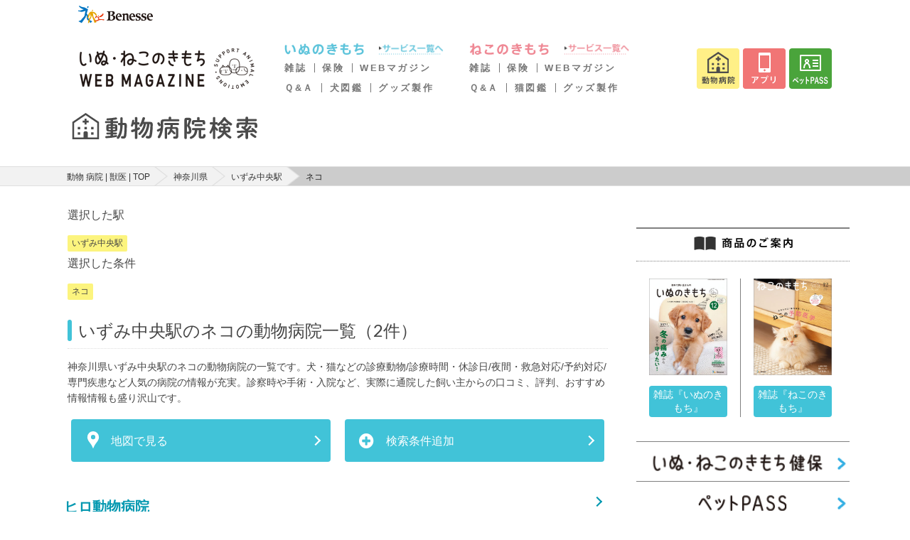

--- FILE ---
content_type: text/html; charset=utf-8
request_url: https://www.google.com/recaptcha/api2/aframe
body_size: 183
content:
<!DOCTYPE HTML><html><head><meta http-equiv="content-type" content="text/html; charset=UTF-8"></head><body><script nonce="jTjF7T5T0HDUMtc7Xu81dA">/** Anti-fraud and anti-abuse applications only. See google.com/recaptcha */ try{var clients={'sodar':'https://pagead2.googlesyndication.com/pagead/sodar?'};window.addEventListener("message",function(a){try{if(a.source===window.parent){var b=JSON.parse(a.data);var c=clients[b['id']];if(c){var d=document.createElement('img');d.src=c+b['params']+'&rc='+(localStorage.getItem("rc::a")?sessionStorage.getItem("rc::b"):"");window.document.body.appendChild(d);sessionStorage.setItem("rc::e",parseInt(sessionStorage.getItem("rc::e")||0)+1);localStorage.setItem("rc::h",'1763542830088');}}}catch(b){}});window.parent.postMessage("_grecaptcha_ready", "*");}catch(b){}</script></body></html>

--- FILE ---
content_type: image/svg+xml
request_url: https://pet.benesse.ne.jp/hospital/images/ico_map.svg?48d3f69dbb2e23b17e80493b294c8d4d
body_size: 455
content:
<svg id="レイヤー_1" data-name="レイヤー 1" xmlns="http://www.w3.org/2000/svg" viewBox="0 0 200 200"><defs><style>.cls-1{fill:#fff;}</style></defs><title>ico_map</title><path class="cls-1" d="M100,20A54.34,54.34,0,0,0,45.66,74.35c0,31.47,25,51.15,38.53,74.6C97.13,171.38,97.12,180,100,180s2.87-8.62,15.81-31.05c13.53-23.45,38.53-43.12,38.53-74.6A54.34,54.34,0,0,0,100,20Zm0,75.13a20.79,20.79,0,1,1,20.79-20.78A20.79,20.79,0,0,1,100,95.13Z"/></svg>